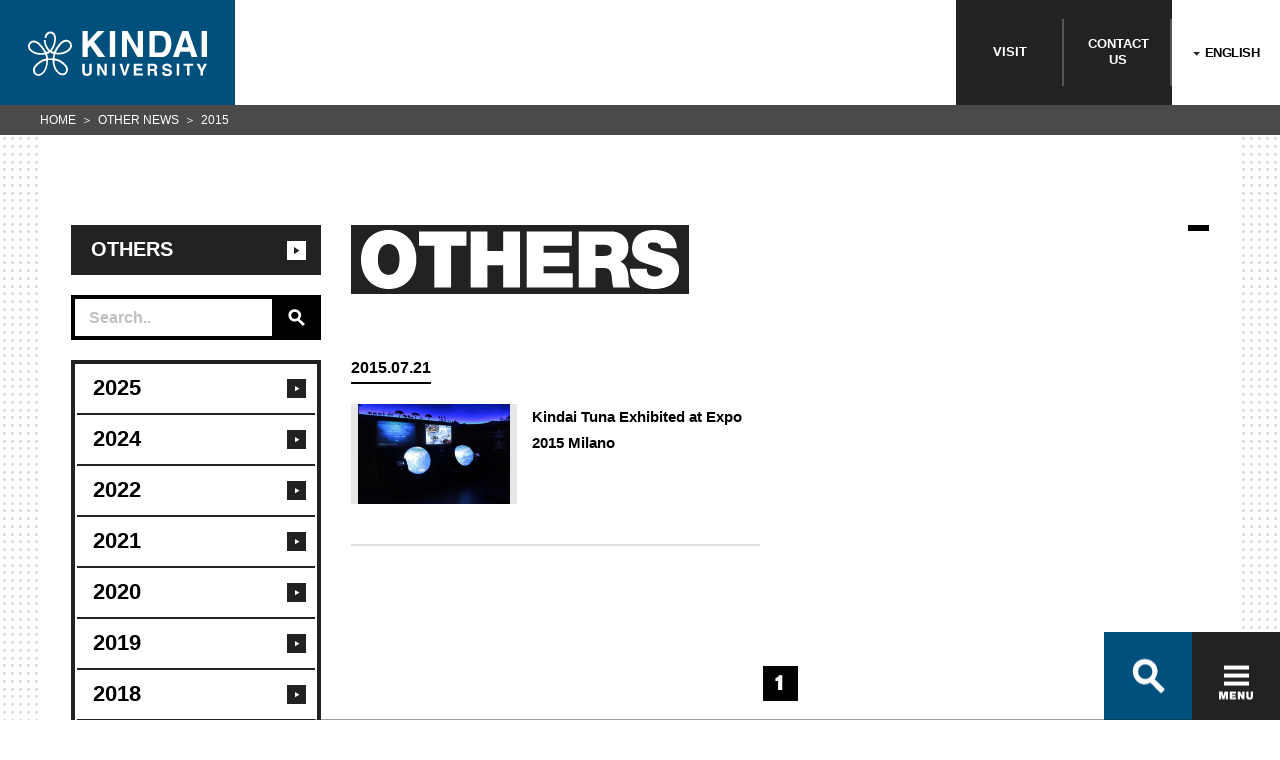

--- FILE ---
content_type: text/html
request_url: https://www.kindai.ac.jp/english/news/others/2015/
body_size: 27639
content:
<!DOCTYPE html>
<html lang="en">
<head>
  <meta charset="UTF-8">
<meta http-equiv="X-UA-Compatible" content="IE=edge">
<meta name="viewport" content="width=device-width,initial-scale=1.0">
  <title>2015 | OTHERS NEWS | Kindai University</title>
  <meta name="description" content="Kindai University Website. Browse news about the latest others at Kindai University.">
  <meta name="keywords" content="Kindai University,KINDAI,Higashi Osaka,Osaka,Kinki,Japan,University,Law,Economics,Business Administration,Science and Engineering,Architecture,Pharmacy,Literature, Arts and Cultural Studies,International Studies,Applied Sociology,Agriculture,Medicine,Biology-Oriented Science and Technology,Engineering,Humanity-Oriented Science and Engineering,Law School,Correspondence Division">
  <meta property="og:title" content="2015 | OTHERS NEWS | Kindai University" />
  <meta property="og:type" content="article" />
  <meta property="og:description" content="Kindai University Website. Browse news about the latest others at Kindai University." />
  <meta property="og:url" content="https://www.kindai.ac.jp/english/news/others/2015/" />
  <meta property="og:image" content="https://www.kindai.ac.jp/english/img/ogimg/news/others/ogp.jpg" />
  <meta property="og:site_name" content="Kindai University" />
  <!-- 共通 CSS START -->
<link rel="stylesheet" href="/v2/css/common/common.css" media="all">
<link rel="stylesheet" href="/v2/css/common/magnific-popup.css">
<!-- 共通 CSS END -->

  <!-- 個別 CSS START -->
  <link rel="stylesheet" href="/v2/css/news/style.css" media="all">
  <link rel="stylesheet" href="/v2/css/common/news-custom.css" media="all">
  <!-- 個別 CSS END -->
  <!-- 共通 JS START -->
<!-- 共通 JS END -->
  <!-- 個別 JS START -->
  <!-- 個別 JS END -->
<!-- Google Tag Manager -->
<script>(function(w,d,s,l,i){w[l]=w[l]||[];w[l].push({'gtm.start':
new Date().getTime(),event:'gtm.js'});var f=d.getElementsByTagName(s)[0],
j=d.createElement(s),dl=l!='dataLayer'?'&l='+l:'';j.async=true;j.src=
'https://www.googletagmanager.com/gtm.js?id='+i+dl;f.parentNode.insertBefore(j,f);
})(window,document,'script','dataLayer','GTM-PCPK8NN');</script>
<!-- End Google Tag Manager -->
</head>
<body class="_category_official-news_hub">
<!-- Google Tag Manager (noscript) -->
<noscript><iframe src="https://www.googletagmanager.com/ns.html?id=GTM-PCPK8NN"
height="0" width="0" style="display:none;visibility:hidden"></iframe></noscript>
<!-- End Google Tag Manager (noscript) -->

<!-- Google Tag Manager -->
<noscript><iframe src="//www.googletagmanager.com/ns.html?id=GTM-PQP67F" 
height="0" width="0" style="display:none;visibility:hidden"></iframe></noscript>
<script>(function(w,d,s,l,i){w[l]=w[l]||[];w[l].push({'gtm.start':
new Date().getTime(),event:'gtm.js'});var f=d.getElementsByTagName(s)[0],
j=d.createElement(s),dl=l!='dataLayer'?'&l='+l:'';j.async=true;j.src=
'//www.googletagmanager.com/gtm.js?id='+i+dl;f.parentNode.insertBefore(j,f);
})(window,document,'script','dataLayer','GTM-PQP67F');</script>
<!-- End Google Tag Manager -->

<header class="global_header">
  <div class="header_inner">
    <a href="/english/">
      <p class="header_logo">
        <span>
          <svg id="logo" xmlns="http://www.w3.org/2000/svg" viewBox="0 0 184 46">
            <defs></defs>
            <title>KINDAI UNIVERSITY</title>
            <path class="cls-1 logo-icon" d="M149.7,660.9a5.4,5.4,0,0,0-3.7-2.2,6.9,6.9,0,0,0-3.6.5,10.8,10.8,0,0,0-3.1,2.1,33,33,0,0,0-2.7,3l-1.4,1.9-.9,1.4-1,1.8-.8,1.7-1.2-.4-1.3-.7a15.3,15.3,0,0,0,2-2.8,19.7,19.7,0,0,0,1.6-3.7,23.3,23.3,0,0,0,1-5.9,9.7,9.7,0,0,0-.7-3.8,6.8,6.8,0,0,0-1.7-2.4,5.6,5.6,0,0,0-3.8-1.2,5.5,5.5,0,0,0-3.6,1.7,6.4,6.4,0,0,0-1.9,5h1.9a4.8,4.8,0,0,1,.6-2.5,4.3,4.3,0,0,1,2.8-2.1,3.4,3.4,0,0,1,3,.9c1.6,1.6,1.7,4,1.4,6.6a18,18,0,0,1-1.9,6.2,13.9,13.9,0,0,1-2.3,3.2,13.3,13.3,0,0,1-1.7-1.9,15.4,15.4,0,0,1-2.3-4.8,16.4,16.4,0,0,1-.5-3.7H122a16.5,16.5,0,0,0,3,9.3,15.3,15.3,0,0,0,1.9,2.2,15.6,15.6,0,0,1-2.4,1c-.2-.5-1.1-2.1-1.6-2.8s-1.6-2.2-2.3-3.1-2.1-2.3-2.8-3.1a15.8,15.8,0,0,0-2.1-1.6,9.2,9.2,0,0,0-2-.9,5.9,5.9,0,0,0-7.9,5.9,6,6,0,0,0,1.1,3.1,12.2,12.2,0,0,0,4.9,3.8,15.2,15.2,0,0,0,4.7,1.3,20.8,20.8,0,0,0,3.8.1,19.5,19.5,0,0,0,3.1-.4,15.3,15.3,0,0,1,.7,2.1,13.9,13.9,0,0,1,.3,2.2,17.4,17.4,0,0,0-5.7,2,26.5,26.5,0,0,0-4.5,3.5,12.6,12.6,0,0,0-2.8,3.8,8.3,8.3,0,0,0-.6,2.9A5.9,5.9,0,0,0,114,695c1.8.9,4.2.8,6.5-.9a12.3,12.3,0,0,0,4.2-5.5,21.9,21.9,0,0,0,1.4-5.3,30.7,30.7,0,0,0,.2-3.8,27.8,27.8,0,0,1,4.7-.1,29.2,29.2,0,0,0,.4,3.9,21.2,21.2,0,0,0,1.6,5.1,13.2,13.2,0,0,0,3.7,4.8,7.4,7.4,0,0,0,4.4,1.8,5.4,5.4,0,0,0,3.7-1.2,6,6,0,0,0,2-3.9,7,7,0,0,0-1.1-4.5,16,16,0,0,0-3.3-3.5,20.8,20.8,0,0,0-3.7-2.5,18.9,18.9,0,0,0-5.7-1.7,17.2,17.2,0,0,1,.8-4.3l2.8.3a18.7,18.7,0,0,0,5.1-.5,15.3,15.3,0,0,0,4.1-1.6,12.6,12.6,0,0,0,3.2-2.4,7.2,7.2,0,0,0,1.8-3,5.9,5.9,0,0,0-1.1-5.2m-30.4,11.2a14.4,14.4,0,0,1-7.5-1.6,9.4,9.4,0,0,1-3.7-3.3,3.8,3.8,0,0,1-.4-2.7,4.5,4.5,0,0,1,1.5-2.4c1.8-1.3,3.6-.8,5.3,0s3.7,3.3,5,4.7a26.1,26.1,0,0,1,3.2,4.9,16.5,16.5,0,0,1-3.2.4m4.8,11.8a16.4,16.4,0,0,1-1.7,5.2c-1.1,1.8-2.5,3.8-4.8,4.4a3.6,3.6,0,0,1-4.8-2.8c-.7-2.4,1.2-4.7,2.3-5.7a20.2,20.2,0,0,1,4.4-3.5,14.1,14.1,0,0,1,4.9-1.7,23.6,23.6,0,0,1-.3,4.2m6.9-6.4a42.3,42.3,0,0,0-4.8.1,20.4,20.4,0,0,0-1-4.5,12.3,12.3,0,0,0,3.3-1.6,11.9,11.9,0,0,0,3.4,1.6,22.3,22.3,0,0,0-.8,4.5m7.3,3.9A22.8,22.8,0,0,1,143,685a6.9,6.9,0,0,1,1.9,3.4,4.5,4.5,0,0,1-.7,3.3,3.4,3.4,0,0,1-3.1,1.5,6.6,6.6,0,0,1-4.3-2.3,12.3,12.3,0,0,1-2.8-4.7,20.1,20.1,0,0,1-1.1-6.5,17.1,17.1,0,0,1,5.5,1.8m7.1-11.8a15.1,15.1,0,0,1-6.9,2.2,16.7,16.7,0,0,1-4.2-.2,25.9,25.9,0,0,1,2.7-4.8l2.4-3a12.1,12.1,0,0,1,2.1-2,5.8,5.8,0,0,1,3.9-1.3,3.5,3.5,0,0,1,2.7,1.5,4.6,4.6,0,0,1,.9,2.2c.1,2-1.1,3.7-3.6,5.3" transform="translate(-105.8 -649.7)"/><polygon class="cls-1" points="55.9 0 61.4 0 61.4 11 71.6 0 78.8 0 67.9 10.9 79.4 26.6 72.2 26.6 64 15 61.4 17.7 61.4 26.6 55.9 26.6 55.9 0"/><rect class="cls-1" x="84.1" width="5.5" height="26.58"/><polygon class="cls-1" points="96.5 0 102.3 0 112.9 18.5 112.9 0 118.1 0 118.1 26.6 112.5 26.6 101.7 7.7 101.7 26.6 96.5 26.6 96.5 0"/><path class="cls-1" d="M246.3,650.3a8.8,8.8,0,0,1,4.5,3.4,11.8,11.8,0,0,1,1.9,4.3,20.6,20.6,0,0,1,.5,4.4,17.7,17.7,0,0,1-2.1,9,9.6,9.6,0,0,1-8.9,5H230.7V649.7h11.5a14,14,0,0,1,4.1.6m-10.2,4v17.4h5.1a5.5,5.5,0,0,0,5.5-3.9,13.6,13.6,0,0,0,.8-5.1,12.5,12.5,0,0,0-1.3-6.2q-1.3-2.2-5.1-2.2Z" transform="translate(-105.8 -649.7)"/><path class="cls-1" d="M264.3,649.7h6.3l9.4,26.6h-6l-1.8-5.5h-9.8l-1.8,5.5h-5.8Zm-.4,16.5h6.8l-3.4-10.5Z" transform="translate(-105.8 -649.7)"/><rect class="cls-1" x="178.5" width="5.5" height="26.58"/><path class="cls-1" d="M161.6,683.2h2.6v7.5a4.2,4.2,0,0,0,.3,1.8,2.5,2.5,0,0,0,4,0,4.2,4.2,0,0,0,.3-1.8v-7.5h2.6v7.5a6.3,6.3,0,0,1-.6,3q-1.1,2-4.3,2t-4.3-2a6.3,6.3,0,0,1-.6-3Z" transform="translate(-105.8 -649.7)"/><polygon class="cls-1" points="71.1 33.4 73.7 33.4 78.6 41.9 78.6 33.4 81 33.4 81 45.6 78.4 45.6 73.4 37 73.4 45.6 71.1 45.6 71.1 33.4"/><rect class="cls-1" x="86.8" y="33.4" width="2.5" height="12.25"/><polygon class="cls-1" points="102.1 33.4 104.7 33.4 100.6 45.6 98.1 45.6 94 33.4 96.7 33.4 99.4 42.7 102.1 33.4"/><polygon class="cls-1" points="117.8 35.6 111.3 35.6 111.3 38.2 117.3 38.2 117.3 40.3 111.3 40.3 111.3 43.4 118.1 43.4 118.1 45.6 108.8 45.6 108.8 33.4 117.8 33.4 117.8 35.6"/><path class="cls-1" d="M236.7,683.5a3,3,0,0,1,1.1.9,3.8,3.8,0,0,1,.6,1,3.4,3.4,0,0,1,.2,1.3,3.7,3.7,0,0,1-.4,1.7,2.5,2.5,0,0,1-1.5,1.2,2.3,2.3,0,0,1,1.2,1,4,4,0,0,1,.4,1.9v.8a6.2,6.2,0,0,0,.1,1.1,1,1,0,0,0,.5.7v.3H236l-.2-.7a6,6,0,0,1-.1-1.1v-1.1a2.3,2.3,0,0,0-.4-1.6,2.1,2.1,0,0,0-1.5-.4h-2.5v4.8h-2.5V683.2h5.9a5.4,5.4,0,0,1,1.9.3m-5.3,1.8v3.3h2.8l1.2-.2a1.4,1.4,0,0,0,.7-1.4,1.5,1.5,0,0,0-.7-1.5l-1.2-.2Z" transform="translate(-105.8 -649.7)"/><path class="cls-1" d="M246,691.6a2.5,2.5,0,0,0,.5,1.3,2.7,2.7,0,0,0,2.2.8l1.5-.2a1.4,1.4,0,0,0,1.1-1.4,1,1,0,0,0-.5-.9l-1.7-.6-1.3-.3a8.3,8.3,0,0,1-2.7-.9,3,3,0,0,1-1.2-2.6,3.5,3.5,0,0,1,1.2-2.7,5.2,5.2,0,0,1,3.6-1.1,5.5,5.5,0,0,1,3.3,1,3.6,3.6,0,0,1,1.5,3h-2.5a1.8,1.8,0,0,0-1-1.6,3.4,3.4,0,0,0-1.5-.3,2.9,2.9,0,0,0-1.6.4,1.3,1.3,0,0,0-.6,1.1,1.1,1.1,0,0,0,.6,1l1.6.5,2.1.5a5.4,5.4,0,0,1,2.1.9,3,3,0,0,1,1.1,2.5,3.5,3.5,0,0,1-1.3,2.8,5.5,5.5,0,0,1-3.7,1.1,6,6,0,0,1-3.8-1.1,3.6,3.6,0,0,1-1.4-3Z" transform="translate(-105.8 -649.7)"/><rect class="cls-1" x="152.9" y="33.4" width="2.5" height="12.25"/><polygon class="cls-1" points="169.8 33.4 169.8 35.6 166.1 35.6 166.1 45.6 163.5 45.6 163.5 35.6 159.8 35.6 159.8 33.4 169.8 33.4"/><polygon class="cls-1" points="181.1 33.4 184 33.4 179.9 41.1 179.9 45.6 177.3 45.6 177.3 41.1 173.1 33.4 176.1 33.4 178.7 38.7 181.1 33.4"/>
          </svg>
        </span>
      </p>
    </a>
    <nav class="header_links">
      <ul>
        <li><span><a href="/english/visit/">VISIT</a></span></li>
        <li><span><a href="/english/contact/">CONTACT<br>US</a></span></li>
        <li><strong>
          <label>
            <span class="label only-pc" id="label-pc">ENGLISH</span>
            <span class="label only-sp" id="label-sp">EN</span>
            <select class="header_language only-pc" id="header_language-pc">
              <option selected>ENGLISH</option>
              <option value="/">JAPANESE</option>
              <option value="/taiwan/">繁體中文</option>
            </select>
            <select class="header_language only-sp" id="header_language-sp">
              <option selected>EN</option>
              <option value="/">JP</option>
              <option value="/taiwan/">繁體中文</option>
            </select>
          </label>
        </strong></li>
      </ul>
    </nav>
  </div><!-- /header_inner -->
</header>
<script>
</script>

<div class="global_container">
  <div class="global_body">
    <section>
      <div class="global_inner">
        <aside>
<nav class="local_navigation-news">
  <ul>
    <li>
      <a href="/english/news/others/"><span>OTHERS</span></a>
      <div class="module_search">
        <form action="https://www.kindai.ac.jp/cgi-bin/mt/mt-search.cgi" method="get">
          <label class="search-box-side">
            <input type="text" id="search" name="search" placeholder="Search.." value="" class="txt-box">
            <input type="hidden" name="IncludeBlogs" value="97">
            <input type="hidden" name="limit" value="12">
            <button type="submit"><span>検索</span></button>
          </label>
        </form>
      </div>


      <ul>


        <li><a href="/english/news/others/2025/"><span>2025</span></a></li>




        <li><a href="/english/news/others/2024/"><span>2024</span></a></li>




        <li><a href="/english/news/others/2022/"><span>2022</span></a></li>




        <li><a href="/english/news/others/2021/"><span>2021</span></a></li>




        <li><a href="/english/news/others/2020/"><span>2020</span></a></li>




        <li><a href="/english/news/others/2019/"><span>2019</span></a></li>




        <li><a href="/english/news/others/2018/"><span>2018</span></a></li>




        <li><a href="/english/news/others/2017/"><span>2017</span></a></li>




        <li><a href="/english/news/others/2016/"><span>2016</span></a></li>




        <li><a href="/english/news/others/2015/"><span>2015</span></a></li>




        <li><a href="/english/news/others/2014/"><span>2014</span></a></li>




        <li><a href="/english/news/others/2013/"><span>2013</span></a></li>

      </ul>


    </li>
  </ul>
  <ul>
    <li>
      <a href="/english/news/news-release/"><span>NEWS RELEASE</span></a>
    </li>
    <li>
      <a href="/english/news/research/"><span>RESEARCH</span></a>
    </li>
    <li>
      <a href="/english/news/campus/"><span>CAMPUS</span></a>
    </li>
  </ul>
</nav>

        </aside>
        <main>
          <div class="news-detail">
            <h1 class="module_title-type01"><span class="image"><img src="/english/img/news/ttl_page_others.svg" alt="RESEACH"></span></h1>
            <ul class="module_newsList">



              <li>
<a href="https://www.kindai.ac.jp/english/news/others/2015/07/014409.html">
                  <div class="head">
                    <p class="date">2015.07.21</p>
                  </div><!-- /head -->
                  <div class="body">

                    <div class="image">

                      <p><img src="https://www.kindai.ac.jp/english/news/others/assets_c/2018/10/07-thumb-607x400-13356.jpg" alt="Kindai Tuna Exhibited at Expo 2015 Milano" /></p>

                    </div><!-- /image -->

                    <div class="text">

                      <p>Kindai Tuna Exhibited at Expo 2015 Milano</p>

                    </div><!-- /text -->
                  </div><!-- /body -->
                </a>
              </li>

            </ul>

    
        <ul class="list-cmn-pagination">
        
        
    
    
        
        <li><a href="https://www.kindai.ac.jp/english/news/others/2015/index.html" class="is-current">1</a></li>
    
    
        
        
        </ul><!-- /list-pagination -->
    

          </div><!-- /news-detail -->
        </main>
      </div><!--global_inner-->
    </section>
  </div><!-- /global_body -->
  <nav class="global_breadCrumb">
    <ul>
      <li><a href="/english/">HOME</a></li>
      <li><a href="/english/news/others/">OTHER NEWS</a></li>
      <li>2015</li>
    </ul>
  </nav><!-- /global_breadCrumb -->
</div><!--container-->
<footer class="footer">
  <div id="search-container" class="c-search only-pc">
    <div class="c-search-box-wrap">
      <script>
        (function() {
          var cx = '001018550326328477338:m53dnh4lp4g';
          var gcse = document.createElement('script');
          gcse.type = 'text/javascript';
          gcse.async = true;
          gcse.src = 'https://cse.google.com/cse.js?cx=' + cx;
          var s = document.getElementsByTagName('script')[0];
          s.parentNode.insertBefore(gcse, s);
        })();
      </script>
      <gcse:searchbox-only resultsUrl="/english/results.html" queryParameterName="q"></gcse:searchbox-only>
      <span id="btn-close" class="c-search-close"></span>
      <ul class="c-search-box-result">
        <li><a href="#">オープンキャンパス</a></li>
        <li><a href="#">OPAC</a></li>
        <li><a href="#">オリエンテーション</a></li>
        <li><a href="#">OFFICE</a></li>
        <li><a href="#">大阪</a></li>
        <li><a href="#">オープンキャンパス申し込み</a></li>
        <li><a href="#">応援団</a></li>
      </ul>
    </div>
  </div>
  <div id="footer-nav" class="footer-inner">
    <div class="c-nav-box-wrap">
      <form action="/result.html">
        <div class="c-nav-box">
          <div id="nav-search-btn" class="c-nav-box-item c-search-btn">
            <label class="sp-unit">
              <gcse:searchbox-only resultsUrl="/english/results.html" queryParameterName="q"></gcse:searchbox-only>
            </label>
            <button class="ico-search-btn" type="button"></button>
          </div>
          <button id="btnHamburger" class="c-nav-box-item c-hamburger-btn" type="button" onclick="_gaq.push(['_trackEvent', 'nav', 'click', 'main-menu'])">
            <span class="c-hamburger-btn-item c-hamburger-btn-border"></span>
            <span class="c-hamburger-btn-item c-hamburger-btn-border"></span>
            <span class="c-hamburger-btn-item c-hamburger-btn-border"></span>
            <span class="c-hamburger-btn-item c-hamburger-btn-text"></span>
          </button>
        </div><!--c-nav-box-->
      </form>
    </div><!--c-nav-box-wrap-->
    <div id="footer-toggle">
      <div class="footer-card-wrap">
        <ul class="footer-card">
          <li class="footer-card-item footer-card-item-01">
            <a href="/english/news/research/" onclick="_gaq.push(['_trackEvent', 'nav', 'click', 'news'])">
              <figure class="footer-card-image"><img src="/v2/img/english/common/official/footer_pic_01.jpg" alt="KINDAI NEWS"></figure>
              <div class="footer-card-detail" style="width:86%"><img src="/v2/img/english/common/official/footer_ttl_01.svg" alt="01.KINDAI NEWS"></div>
            </a>
          </li>
          <li class="footer-card-item footer-card-item-02">
            <a href="/english/about/" onclick="_gaq.push(['_trackEvent', 'nav', 'click', 'about'])">
              <figure class="footer-card-image"><img src="/v2/img/english/common/official/footer_pic_02.jpg" alt="ABOUT KINDAI"></figure>
              <div class="footer-card-detail" style="width:89.35%"><img src="/v2/img/english/common/official/footer_ttl_02.svg" alt="02.ABOUT KINDAI"></div>
            </a>
          </li>
          <li class="footer-card-item footer-card-item-03">
            <a href="/english/academics/" onclick="_gaq.push(['_trackEvent', 'nav', 'click', 'academics'])">
              <figure class="footer-card-image"><img src="/v2/img/english/common/official/footer_pic_03.jpg" alt="ACADEMICS"></figure>
              <div class="footer-card-detail" style="width:69.3%"><img src="/v2/img/english/common/official/footer_ttl_03.svg" alt="03.ACADEMICS"></div>
            </a>
          </li>
          <li class="footer-card-item footer-card-item-04">
            <a href="/english/research/" onclick="_gaq.push(['_trackEvent', 'nav', 'click', 'research'])">
              <figure class="footer-card-image"><img src="/v2/img/english/common/official/footer_pic_04.jpg" alt="RESEARCH"></figure>
              <div class="footer-card-detail" style="width:77.6%"><img src="/v2/img/english/common/official/footer_ttl_04.svg" alt="04.RESEARCH"></div>
            </a>
          </li>
          <li class="footer-card-item footer-card-item-05">
            <a href="/english/campus-life/" onclick="_gaq.push(['_trackEvent', 'nav', 'click', 'campus-life'])">
              <figure class="footer-card-image"><img src="/v2/img/english/common/official/footer_pic_05.jpg" alt="LIFE at KINDAI"></figure>
              <div class="footer-card-detail" style="width:91.1%"><img src="/v2/img/english/common/official/footer_ttl_05.svg" alt="05.LIFE at KINDAI"></div>
            </a>
          </li>
          <li class="footer-card-item footer-card-item-06">
            <a href="/english/study-at-kindai/" onclick="_gaq.push(['_trackEvent', 'nav', 'click', 'admissions'])">
              <figure class="footer-card-image"><img src="/v2/img/english/common/official/footer_pic_06.jpg" alt="STUDY at KINDAI"></figure>
              <div class="footer-card-detail" style="width:82%"><img src="/v2/img/english/common/official/footer_ttl_06.svg" alt="06.STUDY at KINDAI"></div>
            </a>
          </li>
        </ul>
      </div><!--footer-card-wrap-->
      <div class="footer-area">
        <div class="footer-site-map-wrap">
          <div class="footer-site-map">
            <div class="footer-links-wrap">
              <ul class="footer-links">
                <li class="footer-links-item"><a href="/english/visit/" onclick="_gaq.push(['_trackEvent', 'footer', 'click', 'visit'])"><i class="ico"></i>VISIT</a></li>
                <li class="footer-links-item"><a href="/english/contact/" onclick="_gaq.push(['_trackEvent', 'footer', 'click', 'contact'])"><i class="ico"></i>CONTACT US</a></li>
                <li class="footer-links-item"><a href="/english/sitemap/" onclick="_gaq.push(['_trackEvent', 'footer', 'click', 'sitemap'])"><i class="ico"></i>SITEMAP</a></li>
                <li class="footer-links-item"><a href="/english/privacy/" onclick="_gaq.push(['_trackEvent', 'footer', 'click', 'privacy-policy'])"><i class="ico"></i>PRIVACY STATEMENT</a></li>
              </ul>
              <ul class="footer-links">
                <li class="footer-links-item"><a href="https://100th.kindai.ac.jp/assets/pdf/brochure_english.pdf" onclick="_gaq.push(['_trackEvent', 'footer', 'click', 'japanese'])" target="_blank"><i class="ico"></i>100TH ANNIVERSARY</a></li>
              </ul>
              <ul class="footer-links">
                <li class="footer-links-item"><a href="/" onclick="_gaq.push(['_trackEvent', 'footer', below'click', 'japanese'])"><i class="ico"></i>JAPANESE</a></li>
                <li class="footer-links-item"><a href="/taiwan/" onclick="_gaq.push(['_trackEvent', 'footer', 'click', 'taiwan'])"><i class="ico"></i>TAIWANESE</a></li>
              </ul>
            </div><!--footer-links-wrap-->
            <style>
              @media screen and (min-width: 768px) {
                .footer-info {
                  float: right;
                }
              }
            </style>
            <div class="footer-info-wrap">
              <div class="footer-info">
                <address class="footer-address">
                  <p>ADDRESS: 3-4-1 KOWAKAE,<br class="only-tab">HIGASHIOSAKA CITY,</p>
                  <p>OSAKA 577-8502, JAPAN</p>
                  <a href="tel:0667212332">TEL (MAIN): (06)6721-2332</a>
                  <p>(FROM OVERSEAS: +81-6-6721-2332)</p>
                  
                  <ul class="footer-sns">
                    <li style="margin: 0 6px;"><a href="https://onl.bz/xJdgViM" target="_blank"><svg id="Layer_1" xmlns="http://www.w3.org/2000/svg" xmlns:xlink="http://www.w3.org/1999/xlink" viewBox="0 0 47.3 48" style="enable-background:new 0 0 47.3 48;" xml:space="preserve"><path class="st0" d="M28.1,20.3L45.6,0h-4.1L26.3,17.6L14.1,0h-14l18.3,26.7L0.2,48h4.1l16-18.6L33.1,48h14L28.1,20.3L28.1,20.3z M22.4,26.9l-1.9-2.7L5.8,3.1h6.4l11.9,17.1l1.9,2.7L41.5,45h-6.4L22.4,26.9L22.4,26.9z"/></svg></a></li>
                    <li style="margin: 0 6px;"><a href="https://www.instagram.com/kindaiuniversity/" target="_blank"><svg id="rounded" xmlns="http://www.w3.org/2000/svg" viewBox="0 0 17 17"><defs><style>.cls-1{fill:#99999a;}</style></defs><title>ベクトルスマートオブジェクト1</title><path class="cls-1" d="M13.7,0H3.3A3.3,3.3,0,0,0,0,3.3V13.7A3.3,3.3,0,0,0,3.3,17H13.7A3.3,3.3,0,0,0,17,13.7V3.3A3.3,3.3,0,0,0,13.7,0Zm1,2H15V4.8H12.2V2ZM6.1,6.8a2.9,2.9,0,0,1,4.8,0,2.7,2.7,0,0,1,.6,1.7,2.9,2.9,0,0,1-3,3,3,3,0,0,1-3-3A2.7,2.7,0,0,1,6.1,6.8Zm9.3,6.9a1.8,1.8,0,0,1-1.7,1.7H3.3a1.7,1.7,0,0,1-1.6-1.7V6.8H4.2a4.7,4.7,0,0,0-.3,1.7,4.6,4.6,0,0,0,4.6,4.7,4.7,4.7,0,0,0,4.7-4.7,4.7,4.7,0,0,0-.4-1.7h2.6Z"/></svg></a></li>
                    <li style="margin: 0 6px;"><a href="https://onl.bz/KYBL9QB" target="_blank"><svg id="Layer_1" data-name="Layer 1" xmlns="http://www.w3.org/2000/svg" viewBox="0 0 176 124"><defs><style>.cls-1{fill:#fff;}</style></defs><title>ico_youtube_dark_03</title><path class="cls-1" d="M180.3,53.4a22,22,0,0,0-15.5-15.7C151,34,96,34,96,34s-55,0-68.8,3.7A22,22,0,0,0,11.7,53.4C8,67.2,8,96,8,96s0,28.8,3.7,42.6a22,22,0,0,0,15.5,15.7C41,158,96,158,96,158s55,0,68.8-3.7a22,22,0,0,0,15.5-15.7C184,124.8,184,96,184,96S184,67.2,180.3,53.4ZM78,122.2V69.8L124,96Z" transform="translate(-8 -34)"/></svg></a></li>
                    <li style="width:20px; margin: 0 6px;"><a href="https://onl.bz/f8XMShN" target="_blank" onclick="_gaq.push(['_trackEvent', 'footer', 'click', 'tiktok'])"><?xml version="1.0" ?><svg data-name="Layer 1" id="Layer_1" viewBox="0 0 512 512" xmlns="http://www.w3.org/2000/svg"><title/><path d="M256,0C114.615,0,0,114.615,0,256S114.615,512,256,512,512,397.385,512,256,397.385,0,256,0ZM385.62,232.382c-27.184,0-53.634-8.822-74-23.75l-.162,101.5a92.457,92.457,0,1,1-80.178-91.721v49.845a43.657,43.657,0,1,0,31.288,41.876V109.333h51.275a71.773,71.773,0,0,0,71.774,71.773Z"/></svg></a></li>
                    <li style="margin: 0 5px;"><a href="/facebook/" target="_blank" onclick="_gaq.push(['_trackEvent', 'footer', 'click', 'fb'])"><svg id="Layer_1" data-name="Layer 1" xmlns="http://www.w3.org/2000/svg" viewBox="0 0 54.9 105.8"><defs><style>.cls-1{fill:#fff;}</style></defs><title>ベクトルスマートオブジェクト2</title><path class="cls-1" d="M207.6,202.3l2.4-18.8H191.4v-12c0-5.4,1.5-9.2,9.3-9.2h9.9V145.5a132.7,132.7,0,0,0-14.5-.7c-14.4,0-24.2,8.8-24.2,24.9v13.9H155.7v18.8H172v48.3h19.4V202.3Z" transform="translate(-155.7 -144.8)"/></svg></a></li>
                    <li style="width:24px; margin: 0 6px;"><a href="/line/" target="_blank" onclick="_gaq.push(['_trackEvent', 'footer', 'click', 'line'])"><svg id="ICON" xmlns="http://www.w3.org/2000/svg" viewBox="0 0 104.3 99.4"><defs><style>.cls-1{fill:#9a9a9a;}</style></defs><title>ico_line_01</title><path class="cls-1" d="M478,106c0-23.3-23.4-42.3-52.2-42.3s-52.1,19-52.1,42.3c0,21,18.5,38.5,43.6,41.8,1.7.4,4,1.1,4.6,2.6a10.6,10.6,0,0,1,.1,4.7l-.7,4.4c-.2,1.4-1,5.2,4.5,2.9s30.1-17.7,41-30.3h0C474.4,123.8,478,115.4,478,106Zm-70.6,12.5a1,1,0,0,1-1,1H391.8a.9.9,0,0,1-.7-.3h0a.9.9,0,0,1-.3-.7h0V95.8a1,1,0,0,1,1-1.1h3.6a1.1,1.1,0,0,1,1.1,1.1v18h9.9a1,1,0,0,1,1,1Zm8.8,0a.9.9,0,0,1-1,1h-3.6a1,1,0,0,1-1.1-1V95.8a1.1,1.1,0,0,1,1.1-1.1h3.6a1,1,0,0,1,1,1.1Zm25.2,0a.9.9,0,0,1-1,1h-4.2l-.3-.2L425.5,105v13.5a1,1,0,0,1-1,1h-3.7a1,1,0,0,1-1-1V95.8a1.1,1.1,0,0,1,1-1.1h4.4a.1.1,0,0,1,.1.1l10.4,14.1V95.8a1.1,1.1,0,0,1,1-1.1h3.7a1,1,0,0,1,1,1.1Zm20.2-19.1a.9.9,0,0,1-1,1h-9.9v3.9h9.9a.9.9,0,0,1,1,1V109a1,1,0,0,1-1,1h-9.9v3.8h9.9a1,1,0,0,1,1,1v3.7a1,1,0,0,1-1,1H446a.9.9,0,0,1-.7-.3h0a.9.9,0,0,1-.3-.7h0V95.8h0a.8.8,0,0,1,.3-.7h0a1.5,1.5,0,0,1,.7-.3h14.6a1,1,0,0,1,1,1.1Z" transform="translate(-373.7 -63.7)"/></svg></a></li>
                  </ul>
                  <p style="text-align: center;">Some pages linked above are in Japanese only.</p>
                </address>
              </div><!--footer-info-->
            </div><!--footer-info-wrap-->
          </div><!--footer-site-map-->
        </div><!--footer-site-map-wrap-->
      </div><!--footer-area-->
    </div><!--c-nav-box-wrap-->
  </div><!--footer-inner-->
  <p class="footer-copyright">
    <small>(C)KINDAI UNIVERSITY All Rights Reserved.</small>
  </p>
</footer>

<script type="text/javascript" src="//typesquare.com/accessor/apiscript/typesquare.js?5cd0e24e27904a488b0c0deaac1e02ec" charset="utf-8"></script>
<script src="/v2/js/common/jquery.js"></script>
<script src="/v2/js/common/tab.js"></script>
<script src="/v2/js/common/picturefill.js"></script>
<script src="/v2/js/common/jquery.matchHeight-min.js"></script>
<script src="/v2/js/common/jquery.magnific-popup.min.js"></script>
<script src="/v2/js/common/jquery.marquee.min.js"></script>
<script src="/v2/js/common/common.js"></script>
<script src="/v2/js/common/suggest.js" async defer></script>
<script src="/v2/js/common/popular.js" async defer></script>
<script src="https://d.line-scdn.net/r/web/social-plugin/js/thirdparty/loader.min.js" async defer></script>
<script>!function(d,s,id){var js,fjs=d.getElementsByTagName(s)[0],p=/^http:/.test(d.location)?'http':'https';if(!d.getElementById(id)){js=d.createElement(s);js.id=id;js.src=p+'://platform.twitter.com/widgets.js';fjs.parentNode.insertBefore(js,fjs);}}(document, 'script', 'twitter-wjs');</script>
<script src="https://apis.google.com/js/platform.js" async defer>
  {lang: 'ja'}
</script>
<script type="text/javascript" src="https://b.st-hatena.com/js/bookmark_button.js" charset="utf-8" async></script>

<!-- 個別 JS START -->
<!-- 個別 JS END -->
<script type="text/javascript">

  var _gaq = _gaq || [];
  _gaq.push(['_setAccount', 'UA-17639262-1']);
  _gaq.push(['_trackPageview']);

  (function() {
    var ga = document.createElement('script'); ga.type = 'text/javascript'; ga.async = true;
    ga.src = ('https:' == document.location.protocol ? 'https://ssl' : 'http://www') + '.google-analytics.com/ga.js';
    var s = document.getElementsByTagName('script')[0]; s.parentNode.insertBefore(ga, s);
  })();

</script>
<script type="text/javascript" src="/js/tracking.js"></script> 
</body>
</html>


--- FILE ---
content_type: text/css
request_url: https://www.kindai.ac.jp/v2/css/common/news-custom.css
body_size: 648
content:
/*
 * MT出力 ニュース用
 * 必要なページのみ個別に読み込み
 * scss 管理はしていない
 */

/* 新着情報などの タグ用*/
.news-tag {
    background-color: #222;
    color: #fff;
    font-size: 12px;
    font-weight: bold;
    margin-left: 10px;
    padding: 2px;
}
@media screen and (max-width: 767px) {
    .news-tag {
        font-size: 10px;
    }
}

/* ニュースサイドメニュー 検索窓用 */
.module_search .search-box-side {
    height: 45px;
}
.module_search .search-box-side .txt-box {
    width: calc(100% - 49px);
    padding-left: 14px;
    font-size: 16px;
}
.module_search .search-box-side button[type="submit"] {
    width: 49px;
    background-size: 17px 17px;
}


--- FILE ---
content_type: image/svg+xml
request_url: https://www.kindai.ac.jp/v2/img/english/common/official/footer_ttl_03.svg
body_size: 2359
content:
<?xml version="1.0" encoding="utf-8"?>
<!-- Generator: Adobe Illustrator 27.7.0, SVG Export Plug-In . SVG Version: 6.00 Build 0)  -->
<svg version="1.1" id="footer_ttl_04" xmlns="http://www.w3.org/2000/svg" xmlns:xlink="http://www.w3.org/1999/xlink" x="0px"
	 y="0px" viewBox="0 0 358.5 83" style="enable-background:new 0 0 358.5 83;" xml:space="preserve">
<style type="text/css">
	.st0{fill:#FFFFFF;}
</style>
<path class="st0" d="M8.7,16.4c0-3.5,0.2-9.4,5-9.4s4.8,6.1,4.8,9.4s-0.2,9.3-4.9,9.3S8.7,19.7,8.7,16.4z M0,16.4
	c0,12.4,7.8,16.4,13.6,16.4s13.6-4,13.6-16.4S19.4,0,13.6,0S0,4,0,16.4z"/>
<path class="st0" d="M17.7,67.7l3.8-12.3h0.1l3.6,12.3H17.7z M0.8,82h12.4l1.8-5.7h12.7l1.7,5.7h12.7L27.6,42H15.5L0.8,82z"/>
<path class="st0" d="M79.3,56.9c-1.1-10-7.2-15.8-18.1-15.8S40.9,49.4,40.9,62s7.3,21,20.3,21s18.2-8.6,18.2-16.7H67.3
	C66.6,70.1,65,73,60.8,73s-7.6-5.6-7.6-11s1.9-10.9,7.6-10.9s6.3,4.4,6.5,5.8L79.3,56.9z"/>
<path class="st0" d="M95.8,67.7l3.9-12.3h0.1l3.6,12.3H95.8z M79,82h12.4l1.7-5.7h12.8l1.6,5.7h12.8l-14.6-40h-12L79,82z"/>
<path class="st0" d="M123,82h17.9c13.9,0,20.4-7.8,20.4-20c0-10.1-4.7-20-18-20H123V82z M135.4,52.3h3.9c8.9,0,9.7,7,9.7,9.5
	c0,2.5-1.1,10-8.8,10h-4.8L135.4,52.3z"/>
<path class="st0" d="M167.2,82h33.7V71.8h-21.3v-5h18.8v-9.5h-18.8v-5h20.7V42h-33.1V82z"/>
<path class="st0" d="M209,82h11.7V56.4h0.1l6.9,25.6h9.2l6.9-25.6h0.2V82h11.6V42h-17.5l-5.7,23.6h-0.2L226.5,42H209V82z"/>
<path class="st0" d="M263.8,82h12.3V42h-12.3V82z"/>
<path class="st0" d="M319.6,56.9c-1.1-10-7.1-15.8-18.1-15.8s-20.3,8.3-20.3,20.9s7.4,21,20.3,21s18.3-8.6,18.3-16.7h-12.1
	c-0.7,3.8-2.4,6.7-6.5,6.7c-5.8,0-7.6-5.6-7.6-11s1.8-10.9,7.6-10.9s6.2,4.4,6.4,5.8L319.6,56.9z"/>
<path class="st0" d="M322.4,68.6C322.5,81.4,335.5,83,340,83c8.9,0,18.5-3.4,18.5-13.8c0-7.3-5.6-10-11.3-11.5s-11.4-2.2-11.6-5.1
	s2.8-2.7,4.4-2.7c1.3,0,2.6,0.3,3.7,1c1.1,0.7,1.7,1.9,1.4,3.2h11.7c-0.3-9.7-8-13-16.7-13s-16.1,4-16.1,13.2s7.2,9.8,13.5,11.6
	s8.7,2.5,8.7,4.6s-3.1,3.6-5.1,3.6s-5-0.5-5.9-2.9c-0.3-0.8-0.5-1.7-0.5-2.6H322.4z"/>
<path class="st0" d="M38.5,11c-0.1-2.6,1.9-4,4.4-4s4.2,0.8,4.2,2.8s-2.5,2.9-4.4,2.9H40v6.2l2.7-0.2c2.1,0,4.3,0.5,4.3,3.3
	s-1.7,3.6-4.3,3.6c-1.4,0.1-2.8-0.4-3.8-1.4c-1-1.1-1.4-2.5-1.3-3.9h-8.7c-0.2,2.4-0.2,12.6,14.2,12.6c10.5,0,13.5-6.2,13.5-10.1
	c0-7.1-5.3-7.1-5.3-7.5l0,0c0-0.1,4.2-0.1,4.2-6.9c0-2.9-3-8.4-12.3-8.4c-3.3-0.1-6.6,0.8-9.4,2.7c-2.6,2-4,5.1-4,8.3H38.5z"/>
</svg>


--- FILE ---
content_type: text/plain;;charset=UTF-8
request_url: https://d3pj3vgx4ijpjx.cloudfront.net/accessor_ja/mkfontdl?condition=59618a6a3db6294e9d25df8b5bfd4369&eid=5cd0e24e27904a488b0c0deaac1e02ec&location=https%3A%2F%2Fwww.kindai.ac.jp%2Fenglish%2Fnews%2Fothers%2F2015%2F&bw[name]=Chrome&bw[ftf]=0&bw[os]=Macintosh&fonts[family]=Gothic%20MB101%20Ultra&fonts[str]=MDE%3D
body_size: 1824
content:
{"name":"Gothic MB101 Ultra","res":"@font-face {\nfont-family: 'Gothic MB101 Ultra';\n        font-weight: Bold;\n        src: url(data:font\/woff;base64,[base64]\/uAAydmhlYQAABJQAAAAkAAAAJAnHEfV2bXR4AAAEuAAAAAwAAAAMB5QDlgADA80DhAAFAAQCigJYAAAASwKKAlgAAAFeADIBWQAAAgsJAAAAAAAAAAAAAtcqxxwRAAAAEgAAAABNUlNXACAAIP\/\/A3D\/iAPoBMkBiSACAJ8AAAAAAj8DFAAAACAACAAAAAIAAAADAAAAFAADAAEAAAAUAAQAOAAAAAoACAACAAIAIAAxAKAwAP\/\/AAAAIAAwAKAwAP\/\/\/+H\/0v9h0AQAAQAAAAAAAAAAAAAAAQACAAgACv\/\/AAoABQB8\/4gDbANwAAMABgAJAAwADwAAEyERIQEBEQEBIQEBEQEBIXwC8P0QAV3+zwFMATH9ngFMATH+tP7PAmIDcPwYAfQBn\/zCAcQBo\/44\/mEDPv48\/l0AAAIAJv\/qAtIDSgARABkAAAEyFxYVFAcGIyInJjU0NzY3NhciFRQzMjU0AYGSVWpqVJiYVGonIVRLb2xsbANKWW7p6HBYWHDmgW9dNTDB7+\/y7AAAAAEAiAAAAgMDNAAJAAAhESM1Njc2NzMRARiQYCggF7wB8qgSJx5D\/[base64]\/tQAyAAAAAAAAAAAAAAAAAAAAAAAAAAAAARAAAfT+DAPoA+gAAAAAA+gAAAABAAAAAAAAAAAAAAAAAAED6AAAA3AAJgA8A3A=)\n;}\n"}

--- FILE ---
content_type: image/svg+xml
request_url: https://www.kindai.ac.jp/english/img/news/ttl_page_others.svg
body_size: 1122
content:
<svg id="ttl_page_others" xmlns="http://www.w3.org/2000/svg" viewBox="0 0 322.8 59.9"><defs><style>.cls-1{fill:#fff;}</style></defs><title>ttl_page_others</title><path class="cls-1" d="M0,29.9c0,17.5,11.2,30,28.1,30s28.1-12.5,28.1-30S44.9,0,28.1,0,0,12.5,0,29.9Zm17.1,0c0-12.7,6.6-15.7,11-15.7s11,3,11,15.7-6.7,15.7-11,15.7S17.1,42.7,17.1,29.9Z"/><path class="cls-1" d="M74.4,58.5h17V16H107V1.4H58.9V16H74.4Z"/><path class="cls-1" d="M111.3,58.5h17V35.9h16V58.5h17.1V1.4H144.3V21.2h-16V1.4h-17Z"/><path class="cls-1" d="M168.2,58.5h46.7V43.9H185.3V36.7h26.1V23.1H185.3V16H214V1.4H168.2Z"/><path class="cls-1" d="M220.9,58.5h17V38.6H247c6.7,0,7.2,5.7,7.7,11.1a37.6,37.6,0,0,0,1.4,8.8h17c-1.5-2.6-1.6-9.4-1.8-12.2-.6-7.2-3.5-12.4-8.2-14.3,5.7-2.1,8.3-8.4,8.3-14.3,0-10.8-8.3-16.3-18-16.3H220.9Zm17-43.5h8c6.5,0,8.5,2,8.5,5.6,0,5.2-4.4,5.7-7.6,5.7h-8.9Z"/><path class="cls-1" d="M272.9,39.3c.1,18.2,18.1,20.6,24.3,20.6,12.4,0,25.6-4.8,25.6-19.7,0-10.5-7.7-14.3-15.5-16.5s-15.8-3.1-16.1-7.2,3.8-3.9,6.1-3.9a8.5,8.5,0,0,1,5.1,1.5,4.3,4.3,0,0,1,2,4.5h16.1C320.1,4.7,309.4,0,297.4,0s-22.3,5.7-22.3,18.9c0,11.5,10,14,18.7,16.6s12,3.6,12,6.5-4.3,5.2-7.1,5.2-6.9-.7-8.1-4.1a11.2,11.2,0,0,1-.6-3.8Z"/></svg>

--- FILE ---
content_type: image/svg+xml
request_url: https://www.kindai.ac.jp/v2/img/english/common/official/footer_ttl_05.svg
body_size: 2336
content:
<?xml version="1.0" encoding="utf-8"?>
<!-- Generator: Adobe Illustrator 27.4.1, SVG Export Plug-In . SVG Version: 6.00 Build 0)  -->
<svg version="1.1" id="footer_ttl_06" xmlns="http://www.w3.org/2000/svg" xmlns:xlink="http://www.w3.org/1999/xlink" x="0px"
	 y="0px" viewBox="0 0 415.8 82.8" style="enable-background:new 0 0 415.8 82.8;" xml:space="preserve">
<style type="text/css">
	.st0{fill:#FFFFFF;}
</style>
<path class="st0" d="M0.4,82h30.1V71.8H12.8V42H0.4V82z"/>
<path class="st0" d="M36.9,82h12.3V42H36.9V82z"/>
<path class="st0" d="M54.4,82h12.3V66.8h16v-9.5h-16v-5h18.6V42H54.4V82z"/>
<path class="st0" d="M88.6,82h33.7V71.8h-21.4v-5h18.9v-9.5h-18.9v-5h20.8V42H88.6V82z"/>
<path class="st0" d="M162,71.7c-0.2,3-2.1,4.5-4.6,4.5s-3.5-1.3-3.5-2.7s1.3-2.6,3.7-3.1c1.5-0.3,3-0.8,4.4-1.4V71.7z M172.6,63.6
	c0-5.6,0.2-11.4-13.7-11.4c-3.4-0.1-6.8,0.5-9.9,1.7c-3.1,1.4-5.1,4.5-5.1,7.9h10.3c0.1-1.3,0.7-3,4.2-3c1.8,0,3.6,0.7,3.6,2.7
	s-1.5,2.3-3,2.6c-5.7,1-16.4,0.7-16.4,9.9c0,6.1,4.6,8.8,10.2,8.8c3.6,0,7-0.8,9.4-3.5h0.1c-0.1,0.9,0.1,1.8,0.4,2.7H174
	c-1.2-1.8-1.4-4.3-1.4-6.5V63.6z"/>
<path class="st0" d="M190.7,44.1h-11.1V53h-4.9v6.8h4.9v13.9c0,7.9,5.2,8.7,10,8.7c2.3,0,4.8-0.4,7.1-0.4v-8.4l-2.6,0.2
	c-2.8,0-3.4-1.2-3.4-3.9V59.8h6V53h-6L190.7,44.1z"/>
<path class="st0" d="M217.2,82h12.3V70.2l3.4-3.7l9.9,15.5h15.3l-16.9-24.3L255.7,42h-15.1l-11,13.8h-0.1V42h-12.3V82z"/>
<path class="st0" d="M259.3,82h12.3V42h-12.3V82z"/>
<path class="st0" d="M276.9,82h11.6V60.2h0.1L300.9,82h12V42h-11.7v21.4h-0.1L289.5,42h-12.6V82z"/>
<path class="st0" d="M320.6,82h17.8c13.9,0,20.4-7.8,20.4-20c0-10.1-4.7-20-18-20h-20.2V82z M332.9,52.3h3.9c8.9,0,9.7,7,9.7,9.5
	c0,2.5-1.1,10-8.8,10h-4.8L332.9,52.3z"/>
<path class="st0" d="M376.3,67.7l3.8-12.3h0.1l3.6,12.3H376.3z M359.4,82h12.4l1.8-5.7h12.7L388,82h12.7l-14.5-40h-12.1L359.4,82z"
	/>
<path class="st0" d="M403.5,82h12.3V42h-12.3V82z"/>
<path class="st0" d="M9.1,16.4c0-3.5,0.2-9.4,5-9.4s4.8,6.1,4.8,9.4s-0.2,9.3-4.9,9.3S9.1,19.7,9.1,16.4z M0.4,16.4
	c0,12.4,7.8,16.4,13.6,16.4s13.6-4,13.6-16.4S19.8,0,14,0S0.4,4,0.4,16.4z"/>
<path class="st0" d="M54.6,0.4h-22l-3.3,18.4h8.6c1-1.5,2.5-2,4.6-2s4.6,1.6,4.6,4.4c-0.1,2.5-2.2,4.4-4.7,4.3c0,0-0.1,0-0.1,0
	c-1.3,0.1-2.6-0.3-3.7-1.1c-0.6-0.6-1.1-1.3-1.3-2.1h-9C28,25.5,30.2,32.8,42,32.8c9.2,0,14.3-4.8,14.3-11.3s-4.7-10.9-10.4-10.9
	c-2.5-0.1-4.9,0.5-7,1.9h-0.1l0.9-4.2h14.9V0.4z"/>
</svg>


--- FILE ---
content_type: image/svg+xml
request_url: https://www.kindai.ac.jp/v2/img/english/common/official/footer_ttl_06.svg
body_size: 3295
content:
<?xml version="1.0" encoding="UTF-8"?>
<svg id="_レイヤー_2" data-name="レイヤー 2" xmlns="http://www.w3.org/2000/svg" viewBox="0 0 366.08 70.78">
  <defs>
    <style>
      .cls-1 {
        fill: #fff;
      }
    </style>
  </defs>
  <g id="_レイヤー_1-2" data-name="レイヤー 1">
    <g>
      <path class="cls-1" d="m21.89,14.24c0,4.51-1.25,13.41-10.94,13.41C2.3,27.65,0,20.89,0,13.41,0,8.89,1.22,0,10.94,0c8.58,0,10.94,6.72,10.94,14.24ZM10.94,6.21c-2.69,0-3.49,3.52-3.49,7.62s.8,7.65,3.49,7.65,3.46-3.65,3.46-7.65-.8-7.62-3.46-7.62Z"/>
      <path class="cls-1" d="m37.18,7.58c-.54-.93-1.12-1.38-2.56-1.38-3.55,0-3.81,2.94-4.03,5.38.99-.77,2.62-1.98,5.73-1.98s9.06,1.57,9.06,8.51c0,4.7-3.23,9.54-10.34,9.54-8.77,0-11.55-6.82-11.55-13.7,0-5.63,2.05-13.95,11.68-13.95,3.81,0,8.48,1.28,9.7,7.58h-7.68Zm.7,10.75c0-2.21-1.89-3.17-3.49-3.17s-3.29.96-3.29,3.1,1.54,3.2,3.36,3.2c1.63,0,3.42-.96,3.42-3.14Z"/>
    </g>
    <g>
      <path class="cls-1" d="m8.92,60.41c.3,2.36,1.75,3.04,4.22,3.04s4.1-.53,4.1-2.17c0-1.14-.49-1.98-5.74-3.42-6.46-1.82-10.9-3.69-10.9-9.8s4.75-10.11,12.31-10.11c3.46,0,11.28.95,12.31,9.8h-8.81c-.23-2.01-1.63-2.43-3.61-2.43-1.18,0-3.3.19-3.3,1.82,0,1.14.27,1.37,6.54,3.34,5.39,1.67,10.11,3.15,10.11,9.58,0,4.48-3,10.71-13.07,10.71-4.25,0-11.85-1.25-12.96-10.37h8.81Z"/>
      <path class="cls-1" d="m45.83,69.94h-8.7v-24.01h-9.73v-7.14h28.15v7.14h-9.73v24.01Z"/>
      <path class="cls-1" d="m86.46,38.79v18.92c0,11.4-8.85,13.07-14.48,13.07-6.5,0-14.59-2.17-14.59-13.07v-18.92h8.59v19.26c0,4.6,4.37,5.4,5.93,5.4,1.71,0,5.93-.88,5.93-5.4v-19.26h8.62Z"/>
      <path class="cls-1" d="m89.94,38.82h12.16c11.13,0,15.39,6.5,15.39,15.88,0,12.23-7.11,15.24-15.39,15.24h-12.16v-31.12Zm8.62,23.97h4.52c5.51,0,5.51-7.71,5.51-8.59,0-4.56-1.71-8.28-5.51-8.28h-4.52v16.87Z"/>
      <path class="cls-1" d="m138.25,69.94h-8.93v-11.78l-10.64-19.38h9.8l5.28,10.9,5.32-10.9h9.8l-10.64,19.38v11.78Z"/>
      <path class="cls-1" d="m178.73,69.94c-.49-.84-.61-1.56-.61-2.51-1.29,1.48-3.46,3.34-8.36,3.34-3.91,0-8.02-1.41-8.02-7.22s4.45-6.42,12.8-7.6c1.79-.27,3.53-.49,3.53-2.01,0-2.01-2.28-2.01-3.23-2.01-4.56,0-4.56,1.06-4.52,2.24h-7.49c.27-2.39.8-7.79,11.97-7.79,5.32,0,10.98,1.44,10.98,7.6v13.3c0,.8.23,1.63,1.03,2.13v.53h-8.09Zm-.61-10.07c-1.14.53-1.41.57-3.95,1.03-2.81.53-4.41.84-4.41,2.55,0,1.6,2.13,1.63,2.96,1.63,2.51,0,5.4-1.18,5.4-4.18v-1.03Z"/>
      <path class="cls-1" d="m198.63,51.93v9.95c0,2.01.99,2.66,2.55,2.66h1.86v5.96c-.76.04-4.56.27-5.43.27-5.96,0-6.84-3.12-6.84-5.96v-12.88h-3.53v-4.71h3.53v-6.46h7.87v6.46h4.41v4.71h-4.41Z"/>
      <path class="cls-1" d="m225.95,60.75v9.19h-8.62v-31.15h8.62v11.78l10.64-11.78h10.64l-11.32,11.74,12.27,19.41h-10.64l-7.98-12.88-3.61,3.68Z"/>
      <path class="cls-1" d="m259.34,69.94h-8.93v-31.15h8.93v31.15Z"/>
      <path class="cls-1" d="m283.84,69.94l-12.42-18.35.3,18.35h-8.47v-31.15h8.47l12.42,18.35-.3-18.35h8.47v31.15h-8.47Z"/>
      <path class="cls-1" d="m295.79,38.82h12.16c11.13,0,15.39,6.5,15.39,15.88,0,12.23-7.11,15.24-15.39,15.24h-12.16v-31.12Zm8.62,23.97h4.52c5.51,0,5.51-7.71,5.51-8.59,0-4.56-1.71-8.28-5.51-8.28h-4.52v16.87Z"/>
      <path class="cls-1" d="m334.22,65.8l-1.18,4.14h-8.51l10.64-31.15h8.93l10.64,31.15h-8.51l-1.22-4.14h-10.79Zm9.08-6l-3.68-12.69-3.65,12.69h7.33Z"/>
      <path class="cls-1" d="m366.08,69.94h-8.93v-31.15h8.93v31.15Z"/>
    </g>
  </g>
</svg>

--- FILE ---
content_type: image/svg+xml
request_url: https://www.kindai.ac.jp/v2/img/english/common/official/footer_ttl_04.svg
body_size: 2133
content:
<?xml version="1.0" encoding="utf-8"?>
<!-- Generator: Adobe Illustrator 27.7.0, SVG Export Plug-In . SVG Version: 6.00 Build 0)  -->
<svg version="1.1" id="footer_ttl_01" xmlns="http://www.w3.org/2000/svg" xmlns:xlink="http://www.w3.org/1999/xlink" x="0px"
	 y="0px" viewBox="0 0 318.9 83" style="enable-background:new 0 0 318.9 83;" xml:space="preserve">
<style type="text/css">
	.st0{fill:#FFFFFF;}
</style>
<path class="st0" d="M8.7,16.4c0-3.5,0.2-9.4,5-9.4s4.8,6.1,4.8,9.4s-0.2,9.3-4.9,9.3S8.7,19.7,8.7,16.4z M0,16.4
	c0,12.4,7.8,16.4,13.6,16.4s13.6-4,13.6-16.4S19.4,0,13.6,0S0,4,0,16.4z"/>
<path class="st0" d="M0.4,82h12.4V68.1h6.5c4.9,0,5.2,4,5.6,7.8c0.1,2.1,0.4,4.1,1,6.1h12.3c-1.1-1.8-1.2-6.6-1.4-8.5
	c-0.4-5-2.5-8.7-5.8-10c4.1-1.5,6-5.9,6-10C37,45.9,30.9,42,23.9,42H0.4V82z M12.8,51.6h5.7c4.7,0,6.1,1.4,6.1,3.9s-3.1,4-5.4,4
	h-6.4V51.6z"/>
<path class="st0" d="M43.2,82h33.7V71.8H55.5v-5h18.9v-9.5H55.5v-5h20.8V42H43.2V82z"/>
<path class="st0" d="M79.9,68.6C80,81.4,93,83,97.5,83c8.9,0,18.5-3.4,18.5-13.8c0-7.3-5.6-10-11.3-11.5s-11.4-2.2-11.6-5.1
	s2.8-2.7,4.4-2.7c1.3,0,2.6,0.3,3.7,1c1.1,0.7,1.7,1.9,1.4,3.2h11.7c-0.3-9.7-8-13-16.7-13s-16.1,4-16.1,13.2s7.2,9.8,13.5,11.6
	s8.7,2.5,8.7,4.6s-3.1,3.6-5.1,3.6s-5-0.5-5.9-2.9c-0.3-0.8-0.5-1.7-0.5-2.6H79.9z"/>
<path class="st0" d="M120.4,82h33.7V71.8h-21.4v-5h18.9v-9.5h-18.9v-5h20.8V42h-33.1V82z"/>
<path class="st0" d="M172.5,67.7l3.8-12.3h0.2l3.5,12.3H172.5z M155.6,82H168l1.8-5.7h12.7l1.7,5.7h12.7l-14.5-40h-12.1L155.6,82z"
	/>
<path class="st0" d="M198.6,82h12.3V68.1h6.5c4.9,0,5.2,4,5.6,7.8c0.1,2.1,0.5,4.1,1,6.1h12.3c-1.1-1.8-1.2-6.6-1.3-8.5
	c-0.5-5-2.6-8.7-5.9-10c4.1-1.5,6-5.9,6-10c0-7.6-6.1-11.5-13.1-11.5h-23.4V82z M210.9,51.6h5.8c4.7,0,6.1,1.4,6.1,3.9s-3.2,4-5.5,4
	h-6.4L210.9,51.6z"/>
<path class="st0" d="M277.9,56.9c-1.1-10-7.1-15.8-18.1-15.8s-20.3,8.3-20.3,20.9s7.3,21,20.3,21c13,0,18.2-8.6,18.2-16.7h-12.1
	c-0.7,3.8-2.3,6.7-6.5,6.7s-7.6-5.6-7.6-11s1.9-10.9,7.6-10.9s6.3,4.4,6.5,5.8L277.9,56.9z"/>
<path class="st0" d="M282.7,82H295V66.2h11.5V82h12.4V42h-12.4v13.9H295V42h-12.3V82z"/>
<path class="st0" d="M43,10.1v9h-7.8L43,10.1z M43,33.3h9.6v-6.4h4.3v-7.8h-4.3V1.3h-9.1l-14.7,17v8.6H43V33.3z"/>
</svg>


--- FILE ---
content_type: image/svg+xml
request_url: https://www.kindai.ac.jp/v2/img/english/common/official/footer_ttl_01.svg
body_size: 1519
content:
<svg id="footer_ttl_01" xmlns="http://www.w3.org/2000/svg" viewBox="0 0 399.9 83"><defs><style>.cls-1{fill:#fff;}</style></defs><title>footer_ttl_01</title><path class="cls-1" d="M8.7,16.4c0-3.5.2-9.4,5-9.4s4.8,6.1,4.8,9.4-.2,9.3-4.9,9.3S8.7,19.7,8.7,16.4ZM0,16.4C0,28.8,7.8,32.8,13.6,32.8s13.6-4,13.6-16.4S19.4,0,13.6,0,0,4,0,16.4Z"/><path class="cls-1" d="M40,32.4h9.5V.4H42c-.3,5.3-4.9,7-9.5,6.9v6.6H40Z"/><path class="cls-1" d="M4.8,82H17.1V70.2l3.4-3.7L30.4,82H45.7L28.9,57.7,43.4,42H28.2l-11,13.8h-.1V42H4.8Z"/><path class="cls-1" d="M48,82H60.3V42H48Z"/><path class="cls-1" d="M66.7,82H78.4V60.2h.1L90.7,82h12V42H91.1V63.4H91L79.3,42H66.7Z"/><path class="cls-1" d="M109.2,82H127c13.9,0,20.4-7.8,20.4-20,0-10.1-4.7-20-18-20H109.2Zm12.3-29.7h3.9c8.9,0,9.7,7,9.7,9.5s-1.1,10-8.8,10h-4.8Z"/><path class="cls-1" d="M165.9,67.7l3.9-12.3h.1l3.6,12.3ZM149.1,82h12.4l1.8-5.7H176l1.7,5.7h12.7L175.9,42H163.8Z"/><path class="cls-1" d="M193.2,82h12.3V42H193.2Z"/><path class="cls-1" d="M230.6,82h11.6V60.2h.1L254.6,82h12V42H254.9V63.4h-.1L243.2,42H230.6Z"/><path class="cls-1" d="M273,82h33.7V71.8H285.3v-5h18.9V57.3H285.3v-5h20.8V42H273Z"/><path class="cls-1" d="M363.6,42H351.4l-5,25.1h-.1L341.6,42H330.8l-4.9,24.7h-.1L321,42H308.9l10.8,40h12.1L336,57.7h.1L340.4,82h12Z"/><path class="cls-1" d="M363.8,68.6C364,81.4,376.9,83,381.4,83c8.9,0,18.5-3.4,18.5-13.8,0-7.3-5.6-10-11.2-11.5s-11.4-2.2-11.6-5.1,2.7-2.7,4.4-2.7a6.5,6.5,0,0,1,3.6,1,3.2,3.2,0,0,1,1.5,3.2h11.6c-.3-9.7-8-13-16.7-13s-16.1,4-16.1,13.2,7.2,9.8,13.6,11.6,8.6,2.5,8.6,4.6-3.1,3.6-5.1,3.6-5-.5-5.9-2.9a6.8,6.8,0,0,1-.4-2.6Z"/></svg>

--- FILE ---
content_type: image/svg+xml
request_url: https://www.kindai.ac.jp/v2/img/english/common/official/footer_ttl_02.svg
body_size: 1771
content:
<svg id="footer_ttl_02" xmlns="http://www.w3.org/2000/svg" viewBox="0 0 419.2 83"><defs><style>.cls-1{fill:#fff;}</style></defs><title>footer_ttl_02</title><path class="cls-1" d="M8.7,16.4c0-3.5.2-9.4,5-9.4s4.8,6.1,4.8,9.4-.2,9.3-4.9,9.3S8.7,19.7,8.7,16.4ZM0,16.4C0,28.8,7.8,32.8,13.6,32.8s13.6-4,13.6-16.4S19.4,0,13.6,0,0,4,0,16.4Z"/><path class="cls-1" d="M38,13.9c0-4,1.2-6.6,4.9-6.6,2.1,0,3.8,1,3.8,3.9s-2.6,3.6-4.3,4.6c-4.1,2.5-8.7,5-11.3,8.7a12.2,12.2,0,0,0-2.4,7.9H56.5V24.6H42c6-3.7,14-6.2,14-14.4S50.7,0,43,0,28.9,5.1,29.4,13.9Z"/><path class="cls-1" d="M17.7,67.7l3.8-12.3h.1l3.6,12.3ZM.8,82H13.2L15,76.3H27.7L29.4,82H42.1L27.6,42H15.5Z"/><path class="cls-1" d="M55,65.1h7.7c2.9,0,4.3,1.2,4.3,3.6s-2.2,3.8-4.8,3.8H55ZM42.6,82H65.3c7.1,0,14-4.1,14-12.1,0-5.9-3.3-8.8-6.9-10,2.9-1.6,4.9-3.8,4.9-7.8S75.1,42,64.5,42H42.6ZM55,51.6h6.5c2.5,0,4.2.7,4.2,2.7s-1.7,3.3-4.2,3.3H55Z"/><path class="cls-1" d="M81.3,62c0,12.2,8.2,21,20.3,21s20.3-8.8,20.3-21-8.1-20.9-20.3-20.9S81.3,49.8,81.3,62Zm12.4,0c0-8.9,4.8-10.9,7.9-10.9s8,2,8,10.9-4.9,11-8,11S93.7,70.9,93.7,62Z"/><path class="cls-1" d="M161.1,42H148.8V63.8c0,4.1,0,9.2-5.8,9.2s-6-5.1-6-9.2V42H124.7V66.6c0,11.1,6,16.4,18.2,16.4s18.2-5.3,18.2-16.4Z"/><path class="cls-1" d="M176.7,82H189V52.3h11.2V42H165.5V52.3h11.2Z"/><path class="cls-1" d="M221.6,82h12.3V70.2l3.4-3.7L247.1,82h15.4L245.6,57.7,260.1,42H245L234,55.8h-.1V42H221.6Z"/><path class="cls-1" d="M263.7,82H276V42H263.7Z"/><path class="cls-1" d="M282.5,82h11.7V60.2h.1L306.6,82h11.9V42H306.9V63.4h-.1L295.1,42H282.5Z"/><path class="cls-1" d="M325.2,82H343c13.9,0,20.4-7.8,20.4-20,0-10.1-4.7-20-18-20H325.2Zm12.3-29.7h3.9c8.9,0,9.7,7,9.7,9.5s-1.1,10-8.8,10h-4.8Z"/><path class="cls-1" d="M380.8,67.7l3.9-12.3h.1l3.6,12.3ZM364,82h12.3l1.8-5.7h12.7l1.7,5.7h12.8L390.7,42h-12Z"/><path class="cls-1" d="M406.9,82h12.3V42H406.9Z"/></svg>